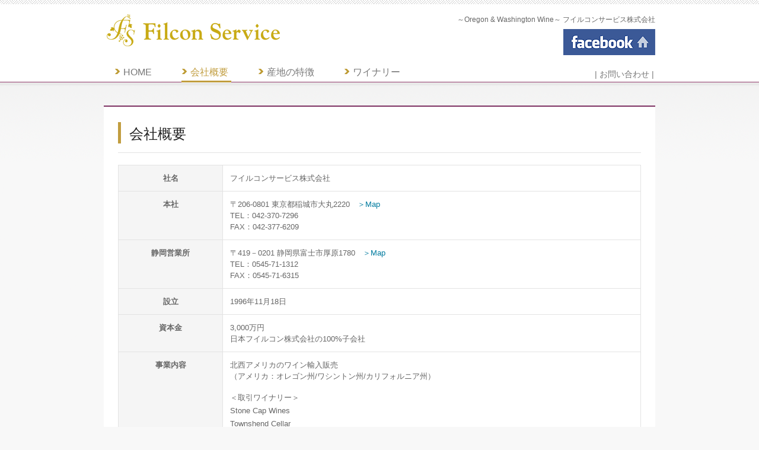

--- FILE ---
content_type: text/html; charset=UTF-8
request_url: https://filcon-service.co.jp/company/
body_size: 8325
content:

<!DOCTYPE html PUBLIC "-//W3C//DTD XHTML 1.0 Transitional//EN" "http://www.w3.org/TR/xhtml1/DTD/xhtml1-transitional.dtd">
<html xmlns="http://www.w3.org/1999/xhtml">
<head profile="http://gmpg.org/xfn/11">

<title>会社概要 - Filcon-Service Official Site</title>
<meta http-equiv="Content-Type" content="text/html; charset=UTF-8" />

<link rel="stylesheet" type="text/css" href="https://filcon-service.co.jp/wp-content/themes/briefed/style.css" media="screen" />
<link rel="alternate" type="application/rss+xml" title="RSS 2.0" href="https://filcon-service.co.jp/feed/" />
<link rel="pingback" href="https://filcon-service.co.jp/xmlrpc.php" />

<script type='text/javascript' src='https://filcon-service.co.jp/wp-content/themes/briefed/js/swapimagemap.js'></script>
<script type="text/javascript" language="javascript" src="https://filcon-service.co.jp/wp-content/themes/briefed/js/shadowbox.js"></script>

<link rel="stylesheet" type="text/css" href="https://filcon-service.co.jp/wp-content/themes/briefed/js/shadowbox.css">
<script type="text/javascript">
Shadowbox.init({
});
window.onload = function(){
Shadowbox.setup("area");
};
</script>

<meta name='robots' content='index, follow, max-image-preview:large, max-snippet:-1, max-video-preview:-1' />

	<!-- This site is optimized with the Yoast SEO plugin v26.6 - https://yoast.com/wordpress/plugins/seo/ -->
	<link rel="canonical" href="https://filcon-service.co.jp/company/" />
	<meta property="og:locale" content="ja_JP" />
	<meta property="og:type" content="article" />
	<meta property="og:title" content="会社概要 - Filcon-Service Official Site" />
	<meta property="og:description" content="社名 フイルコンサービス株式会社 本社 〒206-0801 東京都稲城市大丸2220　＞Map TEL：042-370-7296 FAX：042-377-6209 静岡営業所 〒419－0201 静岡県富士市厚原1780 [&hellip;]" />
	<meta property="og:url" content="https://filcon-service.co.jp/company/" />
	<meta property="og:site_name" content="Filcon-Service Official Site" />
	<meta property="article:publisher" content="https://www.facebook.com/profile.php?id=100057185782365" />
	<meta property="article:modified_time" content="2025-10-21T01:44:47+00:00" />
	<meta property="og:image" content="http://filcon-service.co.jp/wp-content/uploads/2011/07/logo_gray.jpg" />
	<meta name="twitter:card" content="summary_large_image" />
	<meta name="twitter:label1" content="推定読み取り時間" />
	<meta name="twitter:data1" content="2分" />
	<script type="application/ld+json" class="yoast-schema-graph">{"@context":"https://schema.org","@graph":[{"@type":"WebPage","@id":"https://filcon-service.co.jp/company/","url":"https://filcon-service.co.jp/company/","name":"会社概要 - Filcon-Service Official Site","isPartOf":{"@id":"https://filcon-service.co.jp/#website"},"primaryImageOfPage":{"@id":"https://filcon-service.co.jp/company/#primaryimage"},"image":{"@id":"https://filcon-service.co.jp/company/#primaryimage"},"thumbnailUrl":"http://filcon-service.co.jp/wp-content/uploads/2011/07/logo_gray.jpg","datePublished":"2011-09-04T07:05:38+00:00","dateModified":"2025-10-21T01:44:47+00:00","breadcrumb":{"@id":"https://filcon-service.co.jp/company/#breadcrumb"},"inLanguage":"ja","potentialAction":[{"@type":"ReadAction","target":["https://filcon-service.co.jp/company/"]}]},{"@type":"ImageObject","inLanguage":"ja","@id":"https://filcon-service.co.jp/company/#primaryimage","url":"http://filcon-service.co.jp/wp-content/uploads/2011/07/logo_gray.jpg","contentUrl":"http://filcon-service.co.jp/wp-content/uploads/2011/07/logo_gray.jpg"},{"@type":"BreadcrumbList","@id":"https://filcon-service.co.jp/company/#breadcrumb","itemListElement":[{"@type":"ListItem","position":1,"name":"ホーム","item":"https://filcon-service.co.jp/"},{"@type":"ListItem","position":2,"name":"会社概要"}]},{"@type":"WebSite","@id":"https://filcon-service.co.jp/#website","url":"https://filcon-service.co.jp/","name":"Filcon-Service Official Site","description":"フイルコンサービス 株式会社","publisher":{"@id":"https://filcon-service.co.jp/#organization"},"potentialAction":[{"@type":"SearchAction","target":{"@type":"EntryPoint","urlTemplate":"https://filcon-service.co.jp/?s={search_term_string}"},"query-input":{"@type":"PropertyValueSpecification","valueRequired":true,"valueName":"search_term_string"}}],"inLanguage":"ja"},{"@type":"Organization","@id":"https://filcon-service.co.jp/#organization","name":"Filcon-Service Official Site","url":"https://filcon-service.co.jp/","logo":{"@type":"ImageObject","inLanguage":"ja","@id":"https://filcon-service.co.jp/#/schema/logo/image/","url":"http://filcon-service.co.jp/wp-content/uploads/FilcomService_01_gold.png","contentUrl":"http://filcon-service.co.jp/wp-content/uploads/FilcomService_01_gold.png","width":1900,"height":1487,"caption":"Filcon-Service Official Site"},"image":{"@id":"https://filcon-service.co.jp/#/schema/logo/image/"},"sameAs":["https://www.facebook.com/profile.php?id=100057185782365"]}]}</script>
	<!-- / Yoast SEO plugin. -->


<link rel='dns-prefetch' href='//www.googletagmanager.com' />
<link rel="alternate" type="application/rss+xml" title="Filcon-Service Official Site &raquo; 会社概要 のコメントのフィード" href="https://filcon-service.co.jp/company/feed/" />
<link rel="alternate" title="oEmbed (JSON)" type="application/json+oembed" href="https://filcon-service.co.jp/wp-json/oembed/1.0/embed?url=https%3A%2F%2Ffilcon-service.co.jp%2Fcompany%2F" />
<link rel="alternate" title="oEmbed (XML)" type="text/xml+oembed" href="https://filcon-service.co.jp/wp-json/oembed/1.0/embed?url=https%3A%2F%2Ffilcon-service.co.jp%2Fcompany%2F&#038;format=xml" />
<style id='wp-img-auto-sizes-contain-inline-css' type='text/css'>
img:is([sizes=auto i],[sizes^="auto," i]){contain-intrinsic-size:3000px 1500px}
/*# sourceURL=wp-img-auto-sizes-contain-inline-css */
</style>
<style id='wp-emoji-styles-inline-css' type='text/css'>

	img.wp-smiley, img.emoji {
		display: inline !important;
		border: none !important;
		box-shadow: none !important;
		height: 1em !important;
		width: 1em !important;
		margin: 0 0.07em !important;
		vertical-align: -0.1em !important;
		background: none !important;
		padding: 0 !important;
	}
/*# sourceURL=wp-emoji-styles-inline-css */
</style>
<style id='wp-block-library-inline-css' type='text/css'>
:root{--wp-block-synced-color:#7a00df;--wp-block-synced-color--rgb:122,0,223;--wp-bound-block-color:var(--wp-block-synced-color);--wp-editor-canvas-background:#ddd;--wp-admin-theme-color:#007cba;--wp-admin-theme-color--rgb:0,124,186;--wp-admin-theme-color-darker-10:#006ba1;--wp-admin-theme-color-darker-10--rgb:0,107,160.5;--wp-admin-theme-color-darker-20:#005a87;--wp-admin-theme-color-darker-20--rgb:0,90,135;--wp-admin-border-width-focus:2px}@media (min-resolution:192dpi){:root{--wp-admin-border-width-focus:1.5px}}.wp-element-button{cursor:pointer}:root .has-very-light-gray-background-color{background-color:#eee}:root .has-very-dark-gray-background-color{background-color:#313131}:root .has-very-light-gray-color{color:#eee}:root .has-very-dark-gray-color{color:#313131}:root .has-vivid-green-cyan-to-vivid-cyan-blue-gradient-background{background:linear-gradient(135deg,#00d084,#0693e3)}:root .has-purple-crush-gradient-background{background:linear-gradient(135deg,#34e2e4,#4721fb 50%,#ab1dfe)}:root .has-hazy-dawn-gradient-background{background:linear-gradient(135deg,#faaca8,#dad0ec)}:root .has-subdued-olive-gradient-background{background:linear-gradient(135deg,#fafae1,#67a671)}:root .has-atomic-cream-gradient-background{background:linear-gradient(135deg,#fdd79a,#004a59)}:root .has-nightshade-gradient-background{background:linear-gradient(135deg,#330968,#31cdcf)}:root .has-midnight-gradient-background{background:linear-gradient(135deg,#020381,#2874fc)}:root{--wp--preset--font-size--normal:16px;--wp--preset--font-size--huge:42px}.has-regular-font-size{font-size:1em}.has-larger-font-size{font-size:2.625em}.has-normal-font-size{font-size:var(--wp--preset--font-size--normal)}.has-huge-font-size{font-size:var(--wp--preset--font-size--huge)}.has-text-align-center{text-align:center}.has-text-align-left{text-align:left}.has-text-align-right{text-align:right}.has-fit-text{white-space:nowrap!important}#end-resizable-editor-section{display:none}.aligncenter{clear:both}.items-justified-left{justify-content:flex-start}.items-justified-center{justify-content:center}.items-justified-right{justify-content:flex-end}.items-justified-space-between{justify-content:space-between}.screen-reader-text{border:0;clip-path:inset(50%);height:1px;margin:-1px;overflow:hidden;padding:0;position:absolute;width:1px;word-wrap:normal!important}.screen-reader-text:focus{background-color:#ddd;clip-path:none;color:#444;display:block;font-size:1em;height:auto;left:5px;line-height:normal;padding:15px 23px 14px;text-decoration:none;top:5px;width:auto;z-index:100000}html :where(.has-border-color){border-style:solid}html :where([style*=border-top-color]){border-top-style:solid}html :where([style*=border-right-color]){border-right-style:solid}html :where([style*=border-bottom-color]){border-bottom-style:solid}html :where([style*=border-left-color]){border-left-style:solid}html :where([style*=border-width]){border-style:solid}html :where([style*=border-top-width]){border-top-style:solid}html :where([style*=border-right-width]){border-right-style:solid}html :where([style*=border-bottom-width]){border-bottom-style:solid}html :where([style*=border-left-width]){border-left-style:solid}html :where(img[class*=wp-image-]){height:auto;max-width:100%}:where(figure){margin:0 0 1em}html :where(.is-position-sticky){--wp-admin--admin-bar--position-offset:var(--wp-admin--admin-bar--height,0px)}@media screen and (max-width:600px){html :where(.is-position-sticky){--wp-admin--admin-bar--position-offset:0px}}

/*# sourceURL=wp-block-library-inline-css */
</style><style id='global-styles-inline-css' type='text/css'>
:root{--wp--preset--aspect-ratio--square: 1;--wp--preset--aspect-ratio--4-3: 4/3;--wp--preset--aspect-ratio--3-4: 3/4;--wp--preset--aspect-ratio--3-2: 3/2;--wp--preset--aspect-ratio--2-3: 2/3;--wp--preset--aspect-ratio--16-9: 16/9;--wp--preset--aspect-ratio--9-16: 9/16;--wp--preset--color--black: #000000;--wp--preset--color--cyan-bluish-gray: #abb8c3;--wp--preset--color--white: #ffffff;--wp--preset--color--pale-pink: #f78da7;--wp--preset--color--vivid-red: #cf2e2e;--wp--preset--color--luminous-vivid-orange: #ff6900;--wp--preset--color--luminous-vivid-amber: #fcb900;--wp--preset--color--light-green-cyan: #7bdcb5;--wp--preset--color--vivid-green-cyan: #00d084;--wp--preset--color--pale-cyan-blue: #8ed1fc;--wp--preset--color--vivid-cyan-blue: #0693e3;--wp--preset--color--vivid-purple: #9b51e0;--wp--preset--gradient--vivid-cyan-blue-to-vivid-purple: linear-gradient(135deg,rgb(6,147,227) 0%,rgb(155,81,224) 100%);--wp--preset--gradient--light-green-cyan-to-vivid-green-cyan: linear-gradient(135deg,rgb(122,220,180) 0%,rgb(0,208,130) 100%);--wp--preset--gradient--luminous-vivid-amber-to-luminous-vivid-orange: linear-gradient(135deg,rgb(252,185,0) 0%,rgb(255,105,0) 100%);--wp--preset--gradient--luminous-vivid-orange-to-vivid-red: linear-gradient(135deg,rgb(255,105,0) 0%,rgb(207,46,46) 100%);--wp--preset--gradient--very-light-gray-to-cyan-bluish-gray: linear-gradient(135deg,rgb(238,238,238) 0%,rgb(169,184,195) 100%);--wp--preset--gradient--cool-to-warm-spectrum: linear-gradient(135deg,rgb(74,234,220) 0%,rgb(151,120,209) 20%,rgb(207,42,186) 40%,rgb(238,44,130) 60%,rgb(251,105,98) 80%,rgb(254,248,76) 100%);--wp--preset--gradient--blush-light-purple: linear-gradient(135deg,rgb(255,206,236) 0%,rgb(152,150,240) 100%);--wp--preset--gradient--blush-bordeaux: linear-gradient(135deg,rgb(254,205,165) 0%,rgb(254,45,45) 50%,rgb(107,0,62) 100%);--wp--preset--gradient--luminous-dusk: linear-gradient(135deg,rgb(255,203,112) 0%,rgb(199,81,192) 50%,rgb(65,88,208) 100%);--wp--preset--gradient--pale-ocean: linear-gradient(135deg,rgb(255,245,203) 0%,rgb(182,227,212) 50%,rgb(51,167,181) 100%);--wp--preset--gradient--electric-grass: linear-gradient(135deg,rgb(202,248,128) 0%,rgb(113,206,126) 100%);--wp--preset--gradient--midnight: linear-gradient(135deg,rgb(2,3,129) 0%,rgb(40,116,252) 100%);--wp--preset--font-size--small: 13px;--wp--preset--font-size--medium: 20px;--wp--preset--font-size--large: 36px;--wp--preset--font-size--x-large: 42px;--wp--preset--spacing--20: 0.44rem;--wp--preset--spacing--30: 0.67rem;--wp--preset--spacing--40: 1rem;--wp--preset--spacing--50: 1.5rem;--wp--preset--spacing--60: 2.25rem;--wp--preset--spacing--70: 3.38rem;--wp--preset--spacing--80: 5.06rem;--wp--preset--shadow--natural: 6px 6px 9px rgba(0, 0, 0, 0.2);--wp--preset--shadow--deep: 12px 12px 50px rgba(0, 0, 0, 0.4);--wp--preset--shadow--sharp: 6px 6px 0px rgba(0, 0, 0, 0.2);--wp--preset--shadow--outlined: 6px 6px 0px -3px rgb(255, 255, 255), 6px 6px rgb(0, 0, 0);--wp--preset--shadow--crisp: 6px 6px 0px rgb(0, 0, 0);}:where(.is-layout-flex){gap: 0.5em;}:where(.is-layout-grid){gap: 0.5em;}body .is-layout-flex{display: flex;}.is-layout-flex{flex-wrap: wrap;align-items: center;}.is-layout-flex > :is(*, div){margin: 0;}body .is-layout-grid{display: grid;}.is-layout-grid > :is(*, div){margin: 0;}:where(.wp-block-columns.is-layout-flex){gap: 2em;}:where(.wp-block-columns.is-layout-grid){gap: 2em;}:where(.wp-block-post-template.is-layout-flex){gap: 1.25em;}:where(.wp-block-post-template.is-layout-grid){gap: 1.25em;}.has-black-color{color: var(--wp--preset--color--black) !important;}.has-cyan-bluish-gray-color{color: var(--wp--preset--color--cyan-bluish-gray) !important;}.has-white-color{color: var(--wp--preset--color--white) !important;}.has-pale-pink-color{color: var(--wp--preset--color--pale-pink) !important;}.has-vivid-red-color{color: var(--wp--preset--color--vivid-red) !important;}.has-luminous-vivid-orange-color{color: var(--wp--preset--color--luminous-vivid-orange) !important;}.has-luminous-vivid-amber-color{color: var(--wp--preset--color--luminous-vivid-amber) !important;}.has-light-green-cyan-color{color: var(--wp--preset--color--light-green-cyan) !important;}.has-vivid-green-cyan-color{color: var(--wp--preset--color--vivid-green-cyan) !important;}.has-pale-cyan-blue-color{color: var(--wp--preset--color--pale-cyan-blue) !important;}.has-vivid-cyan-blue-color{color: var(--wp--preset--color--vivid-cyan-blue) !important;}.has-vivid-purple-color{color: var(--wp--preset--color--vivid-purple) !important;}.has-black-background-color{background-color: var(--wp--preset--color--black) !important;}.has-cyan-bluish-gray-background-color{background-color: var(--wp--preset--color--cyan-bluish-gray) !important;}.has-white-background-color{background-color: var(--wp--preset--color--white) !important;}.has-pale-pink-background-color{background-color: var(--wp--preset--color--pale-pink) !important;}.has-vivid-red-background-color{background-color: var(--wp--preset--color--vivid-red) !important;}.has-luminous-vivid-orange-background-color{background-color: var(--wp--preset--color--luminous-vivid-orange) !important;}.has-luminous-vivid-amber-background-color{background-color: var(--wp--preset--color--luminous-vivid-amber) !important;}.has-light-green-cyan-background-color{background-color: var(--wp--preset--color--light-green-cyan) !important;}.has-vivid-green-cyan-background-color{background-color: var(--wp--preset--color--vivid-green-cyan) !important;}.has-pale-cyan-blue-background-color{background-color: var(--wp--preset--color--pale-cyan-blue) !important;}.has-vivid-cyan-blue-background-color{background-color: var(--wp--preset--color--vivid-cyan-blue) !important;}.has-vivid-purple-background-color{background-color: var(--wp--preset--color--vivid-purple) !important;}.has-black-border-color{border-color: var(--wp--preset--color--black) !important;}.has-cyan-bluish-gray-border-color{border-color: var(--wp--preset--color--cyan-bluish-gray) !important;}.has-white-border-color{border-color: var(--wp--preset--color--white) !important;}.has-pale-pink-border-color{border-color: var(--wp--preset--color--pale-pink) !important;}.has-vivid-red-border-color{border-color: var(--wp--preset--color--vivid-red) !important;}.has-luminous-vivid-orange-border-color{border-color: var(--wp--preset--color--luminous-vivid-orange) !important;}.has-luminous-vivid-amber-border-color{border-color: var(--wp--preset--color--luminous-vivid-amber) !important;}.has-light-green-cyan-border-color{border-color: var(--wp--preset--color--light-green-cyan) !important;}.has-vivid-green-cyan-border-color{border-color: var(--wp--preset--color--vivid-green-cyan) !important;}.has-pale-cyan-blue-border-color{border-color: var(--wp--preset--color--pale-cyan-blue) !important;}.has-vivid-cyan-blue-border-color{border-color: var(--wp--preset--color--vivid-cyan-blue) !important;}.has-vivid-purple-border-color{border-color: var(--wp--preset--color--vivid-purple) !important;}.has-vivid-cyan-blue-to-vivid-purple-gradient-background{background: var(--wp--preset--gradient--vivid-cyan-blue-to-vivid-purple) !important;}.has-light-green-cyan-to-vivid-green-cyan-gradient-background{background: var(--wp--preset--gradient--light-green-cyan-to-vivid-green-cyan) !important;}.has-luminous-vivid-amber-to-luminous-vivid-orange-gradient-background{background: var(--wp--preset--gradient--luminous-vivid-amber-to-luminous-vivid-orange) !important;}.has-luminous-vivid-orange-to-vivid-red-gradient-background{background: var(--wp--preset--gradient--luminous-vivid-orange-to-vivid-red) !important;}.has-very-light-gray-to-cyan-bluish-gray-gradient-background{background: var(--wp--preset--gradient--very-light-gray-to-cyan-bluish-gray) !important;}.has-cool-to-warm-spectrum-gradient-background{background: var(--wp--preset--gradient--cool-to-warm-spectrum) !important;}.has-blush-light-purple-gradient-background{background: var(--wp--preset--gradient--blush-light-purple) !important;}.has-blush-bordeaux-gradient-background{background: var(--wp--preset--gradient--blush-bordeaux) !important;}.has-luminous-dusk-gradient-background{background: var(--wp--preset--gradient--luminous-dusk) !important;}.has-pale-ocean-gradient-background{background: var(--wp--preset--gradient--pale-ocean) !important;}.has-electric-grass-gradient-background{background: var(--wp--preset--gradient--electric-grass) !important;}.has-midnight-gradient-background{background: var(--wp--preset--gradient--midnight) !important;}.has-small-font-size{font-size: var(--wp--preset--font-size--small) !important;}.has-medium-font-size{font-size: var(--wp--preset--font-size--medium) !important;}.has-large-font-size{font-size: var(--wp--preset--font-size--large) !important;}.has-x-large-font-size{font-size: var(--wp--preset--font-size--x-large) !important;}
/*# sourceURL=global-styles-inline-css */
</style>

<style id='classic-theme-styles-inline-css' type='text/css'>
/*! This file is auto-generated */
.wp-block-button__link{color:#fff;background-color:#32373c;border-radius:9999px;box-shadow:none;text-decoration:none;padding:calc(.667em + 2px) calc(1.333em + 2px);font-size:1.125em}.wp-block-file__button{background:#32373c;color:#fff;text-decoration:none}
/*# sourceURL=/wp-includes/css/classic-themes.min.css */
</style>

<!-- Site Kit によって追加された Google タグ（gtag.js）スニペット -->
<!-- Google アナリティクス スニペット (Site Kit が追加) -->
<script type="text/javascript" src="https://www.googletagmanager.com/gtag/js?id=GT-M3K7MCR" id="google_gtagjs-js" async></script>
<script type="text/javascript" id="google_gtagjs-js-after">
/* <![CDATA[ */
window.dataLayer = window.dataLayer || [];function gtag(){dataLayer.push(arguments);}
gtag("set","linker",{"domains":["filcon-service.co.jp"]});
gtag("js", new Date());
gtag("set", "developer_id.dZTNiMT", true);
gtag("config", "GT-M3K7MCR");
//# sourceURL=google_gtagjs-js-after
/* ]]> */
</script>
<script type="text/javascript" src="https://filcon-service.co.jp/wp-includes/js/jquery/jquery.min.js?ver=3.7.1" id="jquery-core-js"></script>
<script type="text/javascript" src="https://filcon-service.co.jp/wp-includes/js/jquery/jquery-migrate.min.js?ver=3.4.1" id="jquery-migrate-js"></script>
<script type="text/javascript" src="https://filcon-service.co.jp/wp-content/themes/briefed/includes/js/superfish.js?ver=6.9" id="superfish-js"></script>
<script type="text/javascript" src="https://filcon-service.co.jp/wp-content/themes/briefed/includes/js/general.js?ver=6.9" id="general-js"></script>
<script type="text/javascript" src="https://filcon-service.co.jp/wp-content/themes/briefed/includes/tumblog/swfobject.js?ver=6.9" id="mp3-js"></script>
<link rel="https://api.w.org/" href="https://filcon-service.co.jp/wp-json/" /><link rel="alternate" title="JSON" type="application/json" href="https://filcon-service.co.jp/wp-json/wp/v2/pages/162" /><link rel="EditURI" type="application/rsd+xml" title="RSD" href="https://filcon-service.co.jp/xmlrpc.php?rsd" />
<meta name="generator" content="WordPress 6.9" />
<link rel='shortlink' href='https://filcon-service.co.jp/?p=162' />
<meta name="generator" content="Site Kit by Google 1.170.0" />
<!-- Theme version -->
<meta name="generator" content="Briefed 1.0.4" />
<meta name="generator" content="WooFramework 6.2.9" />

<!-- Google タグ マネージャー スニペット (Site Kit が追加) -->
<script type="text/javascript">
/* <![CDATA[ */

			( function( w, d, s, l, i ) {
				w[l] = w[l] || [];
				w[l].push( {'gtm.start': new Date().getTime(), event: 'gtm.js'} );
				var f = d.getElementsByTagName( s )[0],
					j = d.createElement( s ), dl = l != 'dataLayer' ? '&l=' + l : '';
				j.async = true;
				j.src = 'https://www.googletagmanager.com/gtm.js?id=' + i + dl;
				f.parentNode.insertBefore( j, f );
			} )( window, document, 'script', 'dataLayer', 'GTM-N4GPZN2' );
			
/* ]]> */
</script>

<!-- (ここまで) Google タグ マネージャー スニペット (Site Kit が追加) -->

<!-- Google Webfonts -->
<link href="https://fonts.googleapis.com/css?family=Tinos%3Aregular%2Citalic%2C700%2C700italic%7CSix+Caps%3Aregular" rel="stylesheet" type="text/css" />
<!-- Woo Custom Typography -->
<style type="text/css">
h1, h2, h3, h4, h5, h6, .widget h3, .post .title, .archive_header { font-family: 'Six Caps', arial, sans-serif; }
</style>


<!-- Alt Stylesheet -->
<link href="https://filcon-service.co.jp/wp-content/themes/briefed/styles/default.css" rel="stylesheet" type="text/css" />

<!-- Woo Shortcodes CSS -->
<link href="https://filcon-service.co.jp/wp-content/themes/briefed/functions/css/shortcodes.css" rel="stylesheet" type="text/css" />

<!-- Custom Stylesheet -->
<link href="https://filcon-service.co.jp/wp-content/themes/briefed/custom.css" rel="stylesheet" type="text/css" />

</head>

<body class="wp-singular page-template page-template-template-fullwidth page-template-template-fullwidth-php page page-id-162 page-parent wp-theme-briefed chrome alt-style-default layout-left-content">

<div id="wrapper">

	<div id="strip">

	
	<div id="header" class="col-full">
 		<div class="description fr">～Oregon & Washington Wine～ フイルコンサービス株式会社<br /><a href="
https://www.facebook.com/pages/%E3%83%95%E3%82%A4%E3%83%AB%E3%82%B3%E3%83%B3%E3%82%B5%E3%83%BC%E3%83%93%E3%82%B9%E6%A0%AA%E5%BC%8F%E4%BC%9A%E7%A4%BE/1511279555752435?ref_type=bookmark">
			<img src="https://filcon-service.co.jp/wp-content/themes/briefed/images/facebook108_34.png" alt="facebook" />
			</a></div>
		<div id="logo">

					<a href="https://filcon-service.co.jp" title="フイルコンサービス 株式会社">
				<img src="http://filcon-service.co.jp/wp-content/uploads/2011/06/logo_fix.png" alt="Filcon-Service Official Site" />
			</a>
        
        			<span class="site-title"><a href="https://filcon-service.co.jp">Filcon-Service Official Site</a></span>
        			<span class="site-description">フイルコンサービス 株式会社</span>

		</div><!-- /#logo -->

		
	</div><!-- /#header -->

	<div id="navigation" class="col-full">
		<ul id="main-nav" class="nav fl"><li id="menu-item-242" class="menu-item menu-item-type-custom menu-item-object-custom menu-item-home menu-item-242"><a href="https://filcon-service.co.jp/">HOME</a></li>
<li id="menu-item-244" class="menu-item menu-item-type-post_type menu-item-object-page current-menu-item page_item page-item-162 current_page_item menu-item-244"><a href="https://filcon-service.co.jp/company/" aria-current="page">会社概要</a></li>
<li id="menu-item-1049" class="menu-item menu-item-type-post_type menu-item-object-page menu-item-1049"><a href="https://filcon-service.co.jp/area/">産地の特徴</a></li>
<li id="menu-item-243" class="menu-item menu-item-type-post_type menu-item-object-page menu-item-has-children menu-item-243"><a href="https://filcon-service.co.jp/winery/">ワイナリー</a>
<ul class="sub-menu">
	<li id="menu-item-602" class="menu-item menu-item-type-post_type menu-item-object-page menu-item-602"><a href="https://filcon-service.co.jp/winery/stone-cap-wines/">Stonecap Wines</a></li>
	<li id="menu-item-1374" class="menu-item menu-item-type-post_type menu-item-object-page menu-item-1374"><a href="https://filcon-service.co.jp/winery/townshend-cellar/">Townshend Cellar</a></li>
	<li id="menu-item-1956" class="menu-item menu-item-type-post_type menu-item-object-page menu-item-1956"><a href="https://filcon-service.co.jp/winery/citation-wines/">Citation Wines</a></li>
	<li id="menu-item-250" class="menu-item menu-item-type-post_type menu-item-object-page menu-item-250"><a href="https://filcon-service.co.jp/winery/duck-pond/">Duck Pond Cellars</a></li>
	<li id="menu-item-1371" class="menu-item menu-item-type-post_type menu-item-object-page menu-item-1371"><a href="https://filcon-service.co.jp/winery/del-rio-vineyards/">Del Rio Vineyards</a></li>
	<li id="menu-item-876" class="menu-item menu-item-type-post_type menu-item-object-page menu-item-876"><a href="https://filcon-service.co.jp/winery/oak-ridge-winery/">Oak Ridge Winery</a></li>
	<li id="menu-item-1373" class="menu-item menu-item-type-post_type menu-item-object-page menu-item-1373"><a href="https://filcon-service.co.jp/winery/robert-stevens/">Robert Stevens</a></li>
	<li id="menu-item-1681" class="menu-item menu-item-type-post_type menu-item-object-page menu-item-1681"><a href="https://filcon-service.co.jp/winery/weibel/">Weibel Family Winery</a></li>
	<li id="menu-item-2101" class="menu-item menu-item-type-post_type menu-item-object-page menu-item-2101"><a href="https://filcon-service.co.jp/winery/precision-brand/">Precision Brand</a></li>
	<li id="menu-item-2100" class="menu-item menu-item-type-post_type menu-item-object-page menu-item-2100"><a href="https://filcon-service.co.jp/winery/sky-vineyards/">Sky Vineyards</a></li>
	<li id="menu-item-2269" class="menu-item menu-item-type-post_type menu-item-object-page menu-item-2269"><a href="https://filcon-service.co.jp/winery/vignobles-vellas/">Vignobles Vellas</a></li>
	<li id="menu-item-2268" class="menu-item menu-item-type-post_type menu-item-object-page menu-item-2268"><a href="https://filcon-service.co.jp/winery/bodega-santa-cruz-de-alpera/">Bodega Santa Cruz de Alpera</a></li>
</ul>
</li>
</ul>
      <div class="contact fr">
<a href="mailto:filcon-s@filcon.co.jp">|  お問い合わせ  |</a>
    <div class="fix"></div>
</div>



	</div><!-- /#navigation -->
</div>

	       
    <div id="content" class="page col-full">
		<div id="main" class="fullwidth">
            
		  
        <div class="page-content-full">
                                                                                                
                <div class="post-162 page type-page status-publish hentry">

				    <h1 class="title">会社概要<span class="subtitle"></span></h1>
                    
                    <div class="entry">
	                	<hr>
<table class="table-01">
<tbody>
<tr>
<th>社名</th>
<td>フイルコンサービス株式会社</td>
</tr>
<tr>
<th>本社</th>
<td>〒206-0801 東京都稲城市大丸2220　<a href="map_tokyo" rel="shadowbox">＞Map</a><br />
TEL：042-370-7296<br />
FAX：042-377-6209</td>
</tr>
<tr>
<th>静岡営業所</th>
<td>〒419－0201 静岡県富士市厚原1780　<a href="map_shizuoka" rel="shadowbox">＞Map</a><br />
TEL：0545-71-1312<br />
FAX：0545-71-6315</td>
</tr>
<tr>
<th>設立</th>
<td>1996年11月18日</td>
</tr>
<tr>
<th>資本金</th>
<td>3,000万円<br />
日本フイルコン株式会社の100%子会社</td>
</tr>
<tr>
<th>事業内容</th>
<td>北西アメリカのワイン輸入販売<br />
（アメリカ：オレゴン州/ワシントン州/カリフォルニア州）</p>
<p>＜取引ワイナリー＞<br />
Stone Cap Wines<br />
Townshend Cellar<br />
Citation Wines<br />
Del Rio Vineyards<br />
Duck Pond Cellars<br />
Weibel Family Winery<br />
Robert Stevens<br />
Oak Ridge Winery<br />
Precision BrandCompany<br />
Sky Bineyards<br />
Vignovles Vellas<br />
Bodega Santa Cruz de Alpera</p>
<p>＜ワインセラー＞<br />
本社内「恒温恒湿保管庫」所有</td>
</tr>
<tr>
<th>取引銀行</th>
<td>みずほ銀行府中支店</td>
</tr>
<tr>
<th>親会社</th>
<td><a href="http://www.filcon.co.jp/" target="_blank" rel="noopener">日本フイルコン株式会社</a>（スタンダード市場・金属製品部門）</td>
</tr>
</tbody>
</table>
<p><img decoding="async" src="https://filcon-service.co.jp/wp-content/uploads/2011/07/logo_gray.jpg" alt="logo_gray" title="" width="394"
        height="56" class="alignright size-full wp-image-260" /></p>
<p style="margin-top:8.0em;">
<div class="post-shadow"></div>
	               	</div><!-- /.entry -->

					

                </div><!-- /.post -->
                </div>                              
			  
        
		</div><!-- /#main -->
		
    </div><!-- /#content -->
		

	    
	<div id="footer" class="col-full">
	
		<div id="copyright" class="col-left">
					<p>Filcon-Service Official Site &copy; 2026. All Rights Reserved.</p>
				</div>
		
		<div id="credit" class="col-right">
<img src="https://filcon-service.co.jp/wp-content/themes/briefed/images/f_logo.png" width="131" height="103" alt="footer_logo" />
<!--<a href="gallery" rel="shadowbox" class="dribbble-over"><img src="https://filcon-service.co.jp/wp-content/themes/briefed/images/f_logo.png" width="131" height="103" alt="footer_logo" /></a>-->
		</div>
		
	</div><!-- /#footer  -->

</div><!-- /#wrapper -->
<script type="speculationrules">
{"prefetch":[{"source":"document","where":{"and":[{"href_matches":"/*"},{"not":{"href_matches":["/wp-*.php","/wp-admin/*","/wp-content/uploads/*","/wp-content/*","/wp-content/plugins/*","/wp-content/themes/briefed/*","/*\\?(.+)"]}},{"not":{"selector_matches":"a[rel~=\"nofollow\"]"}},{"not":{"selector_matches":".no-prefetch, .no-prefetch a"}}]},"eagerness":"conservative"}]}
</script>
		<!-- Google タグ マネージャー (noscript) スニペット (Site Kit が追加) -->
		<noscript>
			<iframe src="https://www.googletagmanager.com/ns.html?id=GTM-N4GPZN2" height="0" width="0" style="display:none;visibility:hidden"></iframe>
		</noscript>
		<!-- (ここまで) Google タグ マネージャー (noscript) スニペット (Site Kit が追加) -->
		<script type="text/javascript" src="https://filcon-service.co.jp/wp-includes/js/comment-reply.min.js?ver=6.9" id="comment-reply-js" async="async" data-wp-strategy="async" fetchpriority="low"></script>
<script type="text/javascript" src="https://filcon-service.co.jp/wp-includes/js/imagesloaded.min.js?ver=5.0.0" id="imagesloaded-js"></script>
<script type="text/javascript" src="https://filcon-service.co.jp/wp-includes/js/masonry.min.js?ver=4.2.2" id="masonry-js"></script>
<script id="wp-emoji-settings" type="application/json">
{"baseUrl":"https://s.w.org/images/core/emoji/17.0.2/72x72/","ext":".png","svgUrl":"https://s.w.org/images/core/emoji/17.0.2/svg/","svgExt":".svg","source":{"concatemoji":"https://filcon-service.co.jp/wp-includes/js/wp-emoji-release.min.js?ver=6.9"}}
</script>
<script type="module">
/* <![CDATA[ */
/*! This file is auto-generated */
const a=JSON.parse(document.getElementById("wp-emoji-settings").textContent),o=(window._wpemojiSettings=a,"wpEmojiSettingsSupports"),s=["flag","emoji"];function i(e){try{var t={supportTests:e,timestamp:(new Date).valueOf()};sessionStorage.setItem(o,JSON.stringify(t))}catch(e){}}function c(e,t,n){e.clearRect(0,0,e.canvas.width,e.canvas.height),e.fillText(t,0,0);t=new Uint32Array(e.getImageData(0,0,e.canvas.width,e.canvas.height).data);e.clearRect(0,0,e.canvas.width,e.canvas.height),e.fillText(n,0,0);const a=new Uint32Array(e.getImageData(0,0,e.canvas.width,e.canvas.height).data);return t.every((e,t)=>e===a[t])}function p(e,t){e.clearRect(0,0,e.canvas.width,e.canvas.height),e.fillText(t,0,0);var n=e.getImageData(16,16,1,1);for(let e=0;e<n.data.length;e++)if(0!==n.data[e])return!1;return!0}function u(e,t,n,a){switch(t){case"flag":return n(e,"\ud83c\udff3\ufe0f\u200d\u26a7\ufe0f","\ud83c\udff3\ufe0f\u200b\u26a7\ufe0f")?!1:!n(e,"\ud83c\udde8\ud83c\uddf6","\ud83c\udde8\u200b\ud83c\uddf6")&&!n(e,"\ud83c\udff4\udb40\udc67\udb40\udc62\udb40\udc65\udb40\udc6e\udb40\udc67\udb40\udc7f","\ud83c\udff4\u200b\udb40\udc67\u200b\udb40\udc62\u200b\udb40\udc65\u200b\udb40\udc6e\u200b\udb40\udc67\u200b\udb40\udc7f");case"emoji":return!a(e,"\ud83e\u1fac8")}return!1}function f(e,t,n,a){let r;const o=(r="undefined"!=typeof WorkerGlobalScope&&self instanceof WorkerGlobalScope?new OffscreenCanvas(300,150):document.createElement("canvas")).getContext("2d",{willReadFrequently:!0}),s=(o.textBaseline="top",o.font="600 32px Arial",{});return e.forEach(e=>{s[e]=t(o,e,n,a)}),s}function r(e){var t=document.createElement("script");t.src=e,t.defer=!0,document.head.appendChild(t)}a.supports={everything:!0,everythingExceptFlag:!0},new Promise(t=>{let n=function(){try{var e=JSON.parse(sessionStorage.getItem(o));if("object"==typeof e&&"number"==typeof e.timestamp&&(new Date).valueOf()<e.timestamp+604800&&"object"==typeof e.supportTests)return e.supportTests}catch(e){}return null}();if(!n){if("undefined"!=typeof Worker&&"undefined"!=typeof OffscreenCanvas&&"undefined"!=typeof URL&&URL.createObjectURL&&"undefined"!=typeof Blob)try{var e="postMessage("+f.toString()+"("+[JSON.stringify(s),u.toString(),c.toString(),p.toString()].join(",")+"));",a=new Blob([e],{type:"text/javascript"});const r=new Worker(URL.createObjectURL(a),{name:"wpTestEmojiSupports"});return void(r.onmessage=e=>{i(n=e.data),r.terminate(),t(n)})}catch(e){}i(n=f(s,u,c,p))}t(n)}).then(e=>{for(const n in e)a.supports[n]=e[n],a.supports.everything=a.supports.everything&&a.supports[n],"flag"!==n&&(a.supports.everythingExceptFlag=a.supports.everythingExceptFlag&&a.supports[n]);var t;a.supports.everythingExceptFlag=a.supports.everythingExceptFlag&&!a.supports.flag,a.supports.everything||((t=a.source||{}).concatemoji?r(t.concatemoji):t.wpemoji&&t.twemoji&&(r(t.twemoji),r(t.wpemoji)))});
//# sourceURL=https://filcon-service.co.jp/wp-includes/js/wp-emoji-loader.min.js
/* ]]> */
</script>
</body>
</html>

--- FILE ---
content_type: text/css; charset=UTF-8
request_url: https://filcon-service.co.jp/wp-content/themes/briefed/style.css
body_size: 9914
content:
/*  
Theme Name: Briefed
Theme URI: http://www.woothemes.com/
Version: 1.0.4
Description: Designed by <a href="http://www.woothemes.com">WooThemes</a>.
Author: WooThemes
Author URI: http://www.woothemes.com
Tags: woothemes

	Copyright: (c) 2009-2011 WooThemes.
	License: GNU General Public License v2.0
	License URI: http://www.gnu.org/licenses/gpl-2.0.html

*/

/* 

WARNING! DO NOT EDIT THIS FILE!

To make it easy to update your theme, you should not edit the styles in this file. Instead use 
the custom.css file to add your styles. You can copy a style from this file and paste it in 
custom.css and it will override the style in this file. You have been warned! :)

*/
/*-------------------------------------------------------------------------------------------

INDEX:

0. RESET

1. SETUP
-1.1 Defaults
-1.2 Hyperlinks

2. SITE STRUCTURE & APPEARANCE
-2.1 Containers & Columns
-2.2 Navigation
  -2.2.1 Drop-down menus
  -2.2.2 Top Navigation (optional)
-2.3 Header
-2.4 Content
-2.5 Sidebar
-2.6 Footer
-2.7 Breadcrumbs
-2.8 Portfolio
-2.9 Blog

3. POSTS
-3.1 Typographic Elements
-3.2 Images
-3.3 Pagination / WP-Pagenavi / Woo-Pagination
-3.4 Single Post Author
-3.5 Entry Tables

4. WIDGETS
-4.1 Generic Widgets
-4.2 Specific Widgets
-4.3 WooTabs

5. COMMENTS
-5.1 Comments
-5.2 Pingbacks / Trackbacks
-5.3 Comments Form

6. MISC
-6.1 Buttons
-6.2 Contact Form 
-6.3 Gravity forms
-6.4 Timeline page template
-6.5 IE specific styling 
-6.6 Subscribe & Connect
-6.7 Slider

-------------------------------------------------------------------------------------------*/

/*-------------------------------------------------------------------------------------------*/
/* RESET - http://meyerweb.com/eric/tools/css/reset/ | v1.0 | 20080212 */
/*-------------------------------------------------------------------------------------------*/

body,html{height:100%;}
html,body,div,span,applet,object,iframe,h1,h2,h3,h4,h5,h6,p,blockquote,pre,a,acronym,address,big,cite,code,del,dfn,em,font,img,ins,kbd,q,s,samp,small,strike,strong,sub,sup,tt,var,b,u,i,center,dl,dt,dd,ol,ul,li,fieldset,form,label,legend,table,caption,tbody,tfoot,thead,tr,th,td{border:0;outline:0;font-size:100%;vertical-align:top;background:transparent;margin:0;padding:0;}
body{line-height:1.2;}
ol,ul{list-style:none;}
blockquote,q{quotes:none;}
blockquote:before,blockquote:after,q:before,q:after{content:none;}
:focus{outline:0;}
del{text-decoration:line-through;}
table{border-collapse:collapse;border-spacing:0;}

/* Floating & Alignment  */
.fl{float:left;}
.fr{float:right;}
.ac{text-align:center;}
.ar{text-align:right;}

/* Clear Floats  */
.col-full:after{content:".";display:block;height:0;clear:both;visibility:hidden;}
.fix{clear:both;height:1px;overflow:hidden;margin:-1px 0 0;}
html body * span.clear,html body * div.clear,html body * li.clear,html body * dd.clear{background:none;border:0;clear:both;display:block;float:none;font-size:0;list-style:none;overflow:hidden;visibility:hidden;width:0;height:0;margin:0;padding:0;}



/*-------------------------------------------------------------------------------------------*/
/* 1. SETUP */
/*-------------------------------------------------------------------------------------------*/

/* 1.1 Defaults */

body  { font: 12px/1.5em "メイリオ", Meiryo, "ヒラギノ角ゴ Pro W3", "Hiragino Kaku Gothic Pro", Osaka, "ＭＳ Ｐゴシック", "MS PGothic", sans-serif; color: #666; background-color: #f8f8f8; }

h1, h2, h3, h4, h5, h6  { margin: 0; font-family:sans-serif; color: #222; font-weight:normal; }
h1  {font-size: 2em } h2  {font-size: 1.8em;} h3  {font-size: 1.6em;} h4  {font-size: 1.2em;} h5  {font-size: 1em;} h6  {font-size: 0.8em;}

p {margin: 0; }

hr { background-color: #e3e3e3;	border:0; height: 1px; margin-bottom: 20px; }

input, textarea { padding: 5px; border-color: #CCCCCC #EFEFEF #EFEFEF #CCCCCC; border-width:1px; border-style:solid; -moz-border-radius: 3px; -webkit-border-radius: 3px; border-radius:3px; color: #777; }

/* 1.2 Hyperlinks */

a { color: #007b9f; text-decoration:none;}
a:hover { color: #555; text-decoration:none;}

h1 a:link, h1 a:visited, h2 a:link, h2 a:visited, h3 a:link, h3 a:visited,
h4 a:link, h4 a:visited, h5 a:link, h5 a:visited, h6 a:link, h6 a:visited  { text-decoration: none; }
h1 a:hover, h2 a:hover, h3 a:hover, h4 a:hover, h5 a:hover, h6 a:hover  {text-decoration: underline;}



/*-------------------------------------------------------------------------------------------*/
/* 2. SITE STRUCTURE & APPEARANCE */
/*-------------------------------------------------------------------------------------------*/

/* 2.1 Containers & Columns */
#wrapper  { background:	url(images/bg_wrap.png) repeat-x;}

#main{width:690px;}
#main.fullwidth, .layout-full #main, .col-full {width: 930px; margin:0 auto;}

.col-center {width: 700px; margin:0 auto; padding:0 10px 0 0;}
#sidebar{width:200px;}

.col-left { float: left; }
.col-right { float: right; }

.layout-right-content #main { float:right; }
.layout-right-content #sidebar { float:left; }

/* 2.2 Navigation */
#navigation{ font: 16px/1.5em "メイリオ", Meiryo, "ヒラギノ角ゴ Pro W3", "Hiragino Kaku Gothic Pro", Osaka, "ＭＳ Ｐゴシック", "MS PGothic", sans-serif; padding-left:35px; margin-bottom: 2em; }

.nav { z-index:99; margin:0; padding:0; list-style:none; line-height:1.2; }
.nav a  { position:relative; color:#777; display:block; z-index:100; padding:2px 5px 2px 15px; line-height:25px; text-decoration:none; text-shadow:0 1px 0 #fff; background:url(images/menu_li.png) no-repeat;}
.nav li  { float:left; width: auto; margin-right: 45px; }
.nav li a.sf-with-ul { padding-right:20px; }

.nav a:hover{ color: #C19D3F; }
.nav li.current-menu-item { color: #222; }
.nav li.current_page_item a, 
.nav li.current_page_parent a,
.nav li.current-menu-ancestor a,
.nav li.current-cat a { color: #C19D3F; border-bottom: 3px solid #C19D3F;}
.nav li.sfHover { color: #C19D3F;}

#navigation .nav li:first-child a { border-left:none; }

	/* 2.2.1 Drop-down menus */
	.nav li ul  { background: #fafafa; margin:0px 0 0 -1px; padding:5px 10px; position: absolute; left: -999em; width: 180px; border: 1px solid #e3e3e3; z-index:999; }
	.nav li ul li a  { color:#C19D3F; padding:8px 0px; width:180px; background: none; font-size:0.9em;}
	.nav li ul li a:hover  { text-decoration: underline; }
	.nav li ul li a.sf-with-ul { padding-right:0; }
	.nav li ul ul  { margin: -40px 0 0 130px; }
	
	.nav li ul li a:hover, 
	.nav li.current_page_item ul li a, 
	.nav li.current_page_parent ul li a,
	.nav li.current-menu-ancestor ul li a,
	.nav li.current-cat a ul li,
	.nav li.current-menu-item ul li a,
	.nav li.sfHover ul li { background: none; border: 0px !important;}
	
	.nav li:hover,.nav li.hover  { position:static; }
	.nav li:hover ul ul, .nav li.sfhover ul ul,
	.nav li:hover ul ul ul, .nav li.sfhover ul ul ul,
	.nav li:hover ul ul ul ul, .nav li.sfhover ul ul ul ul { left:-999em; }
	.nav li:hover ul, .nav li.sfhover ul,
	.nav li li:hover ul, .nav li li.sfhover ul,
	.nav li li li:hover ul, .nav li li li.sfhover ul,
	.nav li li li li:hover ul, .nav li li li li.sfhover ul  { left:auto; }
	
	.nav .sf-sub-indicator {background:	url(images/arrow-superfish.png) no-repeat;position:absolute;display:block;right:0.4em;top:38%;width:10px;height:10px;text-indent:-999em;overflow:hidden;}
	.nav li ul .sf-sub-indicator {background:url(images/arrow-superfish-right.png) no-repeat; top:38%; right:20%;}
	
	/* Optional Styling */
	#navigation .nav li ul  { 
		/* Border Radius */
		border-radius: 0 0 4px 4px; -moz-border-radius: 0 0 4px 4px; -webkit-border-radius: 0 0 4px 4px; 
	
		/* Box Shadow */
		-moz-box-shadow: 0 2px 2px rgba(0,0,0,.03);
		-webkit-box-shadow: 0 2px 2px rgba(0,0,0,.03);
		box-shadow: 0 2px 2px rgba(0,0,0,.03);
	}
	#navigation .nav li ul ul { border-radius: 0 4px 4px 4px; -moz-border-radius: 0 4px 4px 4px; -webkit-border-radius: 0 4px 4px 4px; }
	#navigation .nav li ul li a { border:0; }
	#navigation .nav li ul li:first-child a { border-top:none; }
	#navigation .nav li ul li:last-child a { border-bottom:none; }

	/* 2.2.2 Top Navigation (optional) */
	#top { background: #000; }
	#top .nav { }
	#top .nav a { color:#ddd; padding:8px 10px; line-height:18px; text-decoration:none; text-shadow:none; }
	#top .nav li  {  }
	#top .nav li a.sf-with-ul { padding-right:20px; }
	
	#top .nav a:hover, 
	#top .nav li.current_page_item a, 
	#top .nav li.current_page_parent a,
	#top .nav li.current-menu-ancestor a,
	#top .nav li.current-cat a,
	#top .nav li.current-menu-item a,
	#top .nav li.sfHover { background: #222; }
	
	#top .nav li ul  { background: #222; margin:0; padding:0px; width: 180px; border: none; z-index:999;
		/* Box Shadow */
		-moz-box-shadow: 0 2px 2px rgba(0,0,0,.1);
		-webkit-box-shadow: 0 2px 2px rgba(0,0,0,.1);
		box-shadow: 0 2px 2px rgba(0,0,0,.1);
	}
	#top .nav li ul, #top .nav li ul li:last-child a {
		/* Border Radius */
		border-radius: 0 0 4px 4px; -moz-border-radius: 0 0 4px 4px; -webkit-border-radius: 0 0 4px 4px; 
	}
	#top .nav li ul li { box-shadow: 0 4px 8px rgba(0, 0, 0, 0.1); }
	#top .nav li ul li a  { padding:8px 10px; width:160px; color:#ddd; background: none; font-size:0.9em;}
	#top .nav li ul li a:hover  { background: #000; }
	#top .nav li ul li a.sf-with-ul { padding-right:10px; }
	#top .nav li ul ul  { margin: -34px 0 0 180px; }
	
	#top .nav li:hover, #top .nav li.hover  { position:static; }
	#top .nav li:hover ul ul, #top .nav li.sfhover ul ul,
	#top .nav li:hover ul ul ul, #top .nav li.sfhover ul ul ul,
	#top .nav li:hover ul ul ul ul, #top .nav li.sfhover ul ul ul ul { left:-999em; }
	#top .nav li:hover ul, #top .nav li.sfhover ul,
	#top .nav li li:hover ul, #top .nav li li.sfhover ul,
	#top .nav li li li:hover ul, #top .nav li li li.sfhover ul,
	#top .nav li li li li:hover ul, #top .nav li li li li.sfhover ul  { left:auto; }

.contact { font: 14px/1.5em "メイリオ", Meiryo, "ヒラギノ角ゴ Pro W3", "Hiragino Kaku Gothic Pro", Osaka, "ＭＳ Ｐゴシック", "MS PGothic", sans-serif; padding:5px 15px 0 0;}
.contact a { color:#777; display:block; z-index:100; padding:2px 5px 0; line-height:22px; text-decoration:none; text-shadow:0 1px 0 #fff; text-transform: uppercase; }
.contact a:hover { color: #222; border-bottom: 3px solid #222; }

/* 2.3 Header */
#header{padding:10px 0 2em;clear:both;position:relative;}
#strip { background: url(images/bg-top.png) repeat-x top left; height: 163px; margin-bottom:15px;}
#strip2 { background: url(images/bg-top2.png) repeat-x top left; height: 6px;}

#logo  { float:left; margin: 14px 0 0 5px; }
#logo img  { }
#logo .site-title, #logo .site-description  { font-family:'Six Caps', arial serif; color: #000; display:none; text-transform: uppercase;  }
#logo .site-title a { color:#222; font-size:40px; line-height:40px; text-transform:uppercase; font-weight:normal; text-decoration:none; }
#logo .site-title a:hover { text-decoration:underline; }
#logo .site-description { color:#999; font:italic 14px Georgia, serif; }

#topad {float:right;}

#about { padding: 15px 0 35px; margin-bottom: 3px; }
#about .bio { width: 75%; }
#about .bio p { font:normal 24px Palatino, "Palatino Linotype", serif; color: #222222; line-height: 35px; text-shadow: 4px 2px 0px #e3e3e3; }
#about a.social-link  { float: left; margin: 0 0 0 10px; display: block; width: 27px; height: 0; overflow: hidden; padding-top: 27px; }
#about .ico-twitter { background: url(images/ico-twitter.png) no-repeat top left; }
#about .ico-facebook { background: url(images/ico-facebook.png) no-repeat top left; }
#about .ico-rss { background: url(images/ico-rss.png) no-repeat top left; }
#about .ico-email { background: url(images/ico-email.png) no-repeat top left; }
#about a.social-link:hover { background-position: bottom left; }




/* 2.4 Content */
#content{padding:0 0 2em;}

/* 2.5 Sidebar */

#sidebar .primary { }
#sidebar .secondary { float:left; margin-right:20px; } 
#sidebar .secondary.last { margin:0; } 

/* 2.6 Footer */
#footer{height:55px; padding: 20px 0 30px; color:#777; background: url(images/footer_bg.png) no-repeat bottom left;}
#footer a { color: #222; }
#footer a:hover { border-bottom: 1px solid #888; text-decoration: none; }
#footer p {padding: 30px 0 0 0;}
#footer #credit img{vertical-align:middle;}
#footer #credit span{display:none;}
#footer #credit a{border:none;}

#footer-widgets { border-top:1px solid #e6e6e6; padding:10px 0; }
#footer-widgets .block { padding:20px 10px 0 10px; width:210px; float:left; }
#footer-widgets.col-1 .block { width:100%; padding-left:0; }
#footer-widgets.col-2 .block { width:445px;  }
#footer-widgets.col-3 .block { width:290px;  }
#footer-widgets.col-4 .block { width:212px;  }

/* 2.7 Breadcrumbs */
#breadcrumbs { margin-bottom: 2em; }

/* 2.8 Portfolio */
ol.portfolio li, ol.dribbbles li { width: 200px; margin: 15px; }
ol.portfolio li img, ol.dribbbles li img { padding-bottom: 10px; opacity: 1;}
ol.portfolio li img:hover, ol.dribbbles li img:hover { opacity: 0.8; }ol.portfolio li a, ol.dribbbles li a { color: #222; font-size: 12px; line-height: 22px; }
ol.portfolio li a:hover, ol.dribbbles li a:hover { text-decoration: none; border-bottom: 1px solid #e3e3e3; }
ol.portfolio li span, ol.portfolio li span, ol.dribbbles li em { color: #888; font-size: 12px; }
ol.dribbbles li em { display:block; font-style: normal; }
.portfolio-title { color:#7e3263; font-family: Palatino, "Palatino Linotype", serif; font-size: 28px; text-transform: uppercase; line-height: 45px; text-shadow: 2px 1px 0px #e3e3e3; margin-bottom: 10px;}
.portfolio-tagline { color:#555; font-family: sans-serif !important; font-size: 13px; text-transform: none !important; text-shadow: 0px 0px 0px #e3e3e3 !important; margin-left: 15px;}
.single-portfolio .entry img { padding-bottom: 30px; }
.port-cat { float: left; padding: 10px 0px; }
.port-cat a { margin-right: 10px; }
ol.dribbbles li a span.dim { display: none; }

/* 2.9 Blog */

.home #blog { border-top: 1px solid #e6e6e6; padding-top: 30px; margin-top: 15px;}

/*-------------------------------------------------------------------------------------------*/
/* 3. POSTS */
/*-------------------------------------------------------------------------------------------*/

.page-content { width: 638px; margin: 0 0 10px; float: left; background: #fff; padding: 26px 24px; position: relative; border-top:2px solid #7E3263;}
.page-content-full { width: 882px; margin: 0 0 10px; float: left; background: #fff; padding: 26px 24px 26px 24px; position: relative; border-top:2px solid #7E3263;}

.winery-left { width: 640px; float: left; padding: 0 20px 0 0; }
.winery-left-line { width: 640px; float: left; padding: 0 20px 0 0; border-right: solid 1px #e3e3e3; }
.winery-right { width: 205px; float: right; padding: 0 0 0 15px; }
.winery-right-line { width: 205px; float: right; padding: 0 0 0 15px; border-left: solid 1px #e3e3e3; }

.fulltext-left { width: 420px; float: left; padding: 0 20px 0 0; margin-right:20px;}
.fulltext-right { width: 420px; float: left; }

#breadcrumb, .post .video { margin-bottom:1.5em;}

.archive_header  { display: block; float: left; width: 100%; margin:0 0 30px; padding:0 0 10px; font-size: 18px; font-weight: bold; border-bottom:#e6e6e6 1px solid; }
.archive_header .catrss a  { font-size: 14px; text-decoration: none; line-height: 28px; }

.post  { margin: 0 0 2em;}
.post-content { width: 580px; margin: 0 0 10px; float: right; background: #fff; padding: 26px 24px; position: relative; }
.post-shadow  { position: absolute; bottom: -23px; right: -25px; z-index: -1; width: 200px; height: 200px; background: url(images/bg-post.png) no-repeat bottom right; }
.posttype { float: left; margin-right: 10px; width: 38px; background: #fff; }
.posttype span.icon { width: 40px; border-top: 5px solid #f8f8f8; }
.posttype img { padding-top: 10px; padding-bottom: 10px; }
.posttype p { width: 40px; padding-top: 13px; padding-bottom: 23px; text-align: center; }
.posttype span.month { font-size: 10px; font-family: serif; color: #999; text-transform: uppercase; line-height: 20px;}
.posttype span.day { font-family:'Six Caps', arial serif !important; font-size: 36px; color: #777; line-height: 40px; }

.post.quote-post blockquote  { margin-bottom: 0.2em; font-size: 3em; line-height: 1.2em; }
.post.quote-post cite  { display: block; margin-bottom: 1em; }

.post .title, .page .title  { font-family: "メイリオ", Meiryo, "ヒラギノ角ゴ Pro W3", "Hiragino Kaku Gothic Pro", Osaka, "ＭＳ Ｐゴシック", "MS PGothic", sans-serif; font-color:#222222; font-size: 24px; position:relative; margin: 0 0 15px 0; padding: 3px 0 0 14px;  vertical-align:middle;  line-height: 33px; border-left: 5px solid #C19D3F}
.post .title a:link, .post .title a:visited  { color:#222; }
.tumblog-title { font-size: 72px; text-transform: uppercase; line-height: 60px; text-shadow: 4px 2px 0px #e3e3e3; margin-bottom: 30px;}
.tumblog-tagline { font-family: Palatino, "Palatino Linotype", serif !important; font-size: 13px; text-transform: none !important; text-shadow: 0px 0px 0px #e3e3e3 !important; margin-left: 15px;}

.post-more { clear:both; margin-top: 5px;margin-left:83px; color:#999;}
.post-more span.comments { background: url(images/ico-bubble.png) no-repeat top left; padding-left: 20px;}
.post-more span.comments a { color: #222; text-decoration: none;}
.post-more span.comments a:hover { border-bottom: 1px solid #e3e3e3; text-decoration: none; }
.post-meta a:link, .post-meta a:visited { text-decoration: underline; color:#888; }
.post-meta a:hover, .post p.tags a:hover { text-decoration:underline; color:red;}
.iLikeThis .counter { background:url(images/ico-like.png) top left no-repeat !important; padding-left: 20px !important; color: #007b9f; margin-right: 15px; }
.iLikeThis .counter a { color: #007b9f; text-decoration: none; font-weight: normal; }
.iLikeThis .counter a:hover { color: #222; text-decoration: none; border-bottom: 1px solid #e3e3e3; }

.post-meta span.tags { background: url(images/ico-tag.png) no-repeat left; padding-left: 13px; margin-right: 18px; }
.post-meta span.tags a, .post-meta span.shorturl a { color: #777; text-decoration: none; }
.post-meta span.tags a:hover, .post-meta span.shorturl a:hover { color: #555; text-decoration: none; border-bottom: 1px solid #e3e3e3; }
.post-meta span.shorturl { background: url(images/ico-url.png) no-repeat left; padding-left: 16px; }


/* 3.1 Typographic Elements */
.entry, .entry p  { font:13px/1.7em sans-serif; }
.entry h1, .entry h2, .entry h3, .entry h4, .entry h5, .entry h6 { margin:0 0 0.5em; line-height:1.5em; }
.entry p  { margin-bottom: 1.2em; }
.entry blockquote  { background:url(images/blockquote.png) no-repeat 0 12px; padding: 10px 20px 10px 50px; color: #444;  }
.entry blockquote p  { font-style:italic; }
/*.entry a:hover { border-bottom: 1px solid #e3e3e3; }*/
.entry a:hover { text-decoration: underline; }
.entry a:hover img { border-bottom: 0px solid #e3e3e3; }

.entry ul  { margin-bottom: 1.5em; padding: 0 0 0 30px; }
.entry ul ul  { margin: 0; }
.entry ul li  {	list-style-type: disc; }
.entry ul ul li  { list-style-type: circle; }

.entry ol  { margin-bottom: 1.5em; padding: 0 0 0 30px; }
.entry ol ol  { margin: 0; }
.entry  ol li  { list-style-type: decimal; }
.entry  ol li ol li  { list-style-type: lower-latin; }



/* 3.2 Images */
.entry img, img.thumbnail { margin-bottom: 15px; }
.entry img:hover, img.thumbnail:hover {  }
.entry a:hover img, a:hover img.thumbnail { text-decoration: none; opacity: 0.7; }
img.wp-smiley  { padding: 0; border: none; }
.image-post img {margin-bottom: 15px;}
.alignleft  { float: left; height: auto; margin: 0px 20px 10px 0; }
.alignright  { float: right; height: auto; margin: 0px 0 10px 20px; }
.aligncenter  { text-align: center; margin-bottom:15px;}
img.aligncenter  { margin-left:auto; margin-right:auto; display:block; }

.entry .wp-caption { padding: 1px; text-align:center; background:#F8F8F8; border: solid 1px #ddd; }
.entry .wp-caption img{ margin:0; padding:4px 0; background:none; border:0; }
.entry .wp-caption-text { margin:0; padding:0; font:0.9em/1.5em sans-serif; text-align:center; }
.entry .wp-caption.aligncenter { margin:0 auto 15px; }

/* 3.3 Pagination / WP-Pagenavi / Woo-Pagination */
.nav-entries, .wp-pagenavi, .woo-pagination { padding:10px 15px; }
.nav-entries a { display: block; color:#777; text-decoration:none;}
.nav-entries a:hover { text-decoration:underline; }

.woo-pagination { margin: 0; text-align: center; }
.woo-pagination a:link,
.woo-pagination a:visited { display: inline; text-decoration: none; color: #666; padding: 3px 7px; border: 1px solid #DDDDDD; }
.woo-pagination span.extend, .woo-pagination .page-numbers { border: none; color: #666; }
.woo-pagination a:link, .woo-pagination a:visited, .woo-pagination a:active, .woo-pagination span.current {
	/* Border Radius */ 
	border-radius: 4px; -moz-border-radius: 4px; -webkit-border-radius: 4px;
}
.woo-pagination a:link, .woo-pagination a:visited, .woo-pagination a:active {
	border:1px solid #dedede;  
	/* Gradient Background */
	background: #EBEBEB;
  	background: -moz-linear-gradient(100% 100% 90deg, #f5f5f5, #fff);
  	background: -webkit-gradient(linear, 0% 0%, 0% 100%, from(#fff), to(#f5f5f5));
}
.woo-pagination .current, .woo-pagination a:hover { padding: 3px 7px; background: #EEEEEE; border: 1px solid #bbb; }

/* 3.4 Single Post Author */
#post-author { background: #fafafa; margin:0 0 1.5em; padding:15px; border:1px solid #e6e6e6; border-width:1px 0 1px; clear:both; }
#post-author .title { margin-bottom: 10px; }
#post-author .profile-image { float:left; margin:0 15px 5px 0; padding: 5px; border: 1px solid #e6e6e6; background:#F8F8F8; background:rgba(255,255,255,0.7);}
#post-author .profile-link {  }

/* 3.5 Entry Tables */


.entry .winespec { width: 470px; border: none; margin-bottom:1.2em; }
.entry .winespec tr.alt-table-row  { background: #f9f9f9; }
.entry .winespec th { width: 110px; padding: 6px 0 3px 0; background: #F5F5F5; border-bottom: 1px dotted #e6e6e6; border-top: 1px dotted #e6e6e6; text-shadow: 1px 1px 0 #fff; box-shadow: inset 0 0 1px #fff; -moz-box-shadow: inset 0 0 1px #fff; -webkit-box-shadow: inset 0 0 1px #fff; }
.entry .winespec td { width: 360px; padding: 6px 0 3px 10px; border-bottom: 1px dotted #e6e6e6; border-top: 1px dotted #e6e6e6; }

.entry .avaspec { width: 390px; border: none; margin-bottom:1.2em; }
.entry .avaspec tr.alt-table-row  { background: #f9f9f9; }
.entry .avaspec th { width: 90px; padding: 6px 0 3px 0; background: #F5F5F5; border-bottom: 1px dotted #e6e6e6; border-top: 1px dotted #e6e6e6; text-shadow: 1px 1px 0 #fff; box-shadow: inset 0 0 1px #fff; -moz-box-shadow: inset 0 0 1px #fff; -webkit-box-shadow: inset 0 0 1px #fff; }
.entry .avaspec td { width: 300px; padding: 6px 0 3px 10px; border-bottom: 1px dotted #e6e6e6; border-top: 1px dotted #e6e6e6; }



.entry .table-01 {
    width: 100%;
    border: 1px #E3E3E3 solid;
    border-collapse: collapse;
    border-spacing: 0;
}

.entry .table-01 th {
    width: 20%;
    padding: 12px;
    border: #E3E3E3 solid;
    border-width: 0 0 1px 1px;
    background: #F5F5F5;
    font-weight: bold;
    line-height: 150%;
    vertical-align:top;
    text-align: center;
}
.entry .table-01 td {
    padding: 12px;
    border: 1px #E3E3E3 solid;
    border-width: 0 0 1px 1px;
    line-height: 150%;
    vertical-align:top;
    text-align: left;
}

/*-------------------------------------------------------------------------------------------*/
/* 4. WIDGETS */
/*-------------------------------------------------------------------------------------------*/

/* 4.1 Generic Widgets */
.widget  { margin-bottom: 4em; }


#sidebar h3  { font-family: Palatino, "Palatino Linotype", serif; font-size: 16px; color:#7e3263; margin: 0; padding:0 0 15px; letter-spacing: 1px; background: url(images/bg-widget.png) repeat-x bottom left; text-transform: uppercase; }
.widget p { margin-bottom: 1em; }

.widget ul li { border-bottom: 1px solid #e3e3e3; list-style: none; padding: 8px 0px 8px 5px; display: block; }
.widget ul li a { color: #555; font-size:95%;}
.widget ul li a:hover { text-decoration: none; border-bottom: 1px solid #e3e3e3; background: #fff;}
.widget ul ul  { padding: 0 0 0 15px; border-top: none; }
.widget ul ul li { border-bottom: 0px; }


/* 4.2 Specific Widgets */

/* ARCHIVE & CATEGORY WIDGETS */
.widget_categories ul, .widget_archive ul { padding: 0px; }
.widget_categories ul li, .widget_archive ul li { background: url(images/ico-li.png) no-repeat left; border-bottom: 1px solid #e3e3e3; list-style: none; padding: 7px 0px 7px 30px; }
.widget_categories ul li:hover, .widget_archive ul li:hover { background: #fff url(images/ico-li.png) no-repeat left; }
.widget_categories ul li a, .widget_archive ul li a { color: #222; font-size: 11px; text-transform: uppercase; }
.widget_categories ul li a:hover, .widget_archive ul li a:hover { text-decoration: none; border-bottom: 1px solid #e3e3e3; }

/* SUBSCRIBE & CONNECT */
#sidebar #connect .newsletter-form .email  { width: 99px; }
#sidebar #connect .newsletter-form .submit  { margin: 0; padding: 4px; }
#sidebar #connect .social img  { width: 21px; height: 21px; }

/* TAG CLOUD WIDGET */
.tagcloud { margin: 10px 0px 15px; text-align: justify; }

/* TEXT WIDGET */
.textwidget { margin: 10px 0px 15px;}

/* SEARCH FORM */
.searchform  { width: 99%; position: relative;}
.searchform input.s  {  padding: 0px 8px 6px 8px; width:180px; margin:0; border:none; background: none; color:#888; border-bottom: 1px solid #aaaaaa;  }
.searchform input.search-submit { position: absolute; top:6px; left:-18px; border:none; margin:0; padding:0; }
.searchform input:focus { border-bottom: 0px; }

.widget_woo_search  { width: 89%; position: relative; border-bottom: 1px solid #aaaaaa;}
.widget_woo_search input.s  { padding: 0px 0px 6px 0px; width:85%; margin:0; border:none; background: none; color:#888;}
.widget_woo_search input.search-submit { position: absolute; top:6px; left:-18px; border:none; margin:0; padding:2px; }

/* FLICKR */
.widget_woo_flickr h3 { background: none !important;}
.widget_woo_flickr h3 span{color:#0061D8;}
.widget_woo_flickr h3 span span{color:#FF1183;}
.widget_woo_flickr .flickr_badge_image  { float: left; margin: 3px; }

.widget_woo_flickr .wrap  { background: #fff; position: relative; margin-bottom: 20px; padding: 10px 0px 15px 2px; }
.widget_woo_flickr .wrap .shadow  { background: url(images/bg-post.png) no-repeat bottom right; width: 200px; height: 100px; z-index: -1; position: absolute; bottom: -22px; right: -20px; }
.widget_woo_flickr a img  { float: left;  margin: 0 0 8px 8px;  display: block; border: #f8f8f8 1px solid; padding: 1px;}
.widget_woo_flickr a:hover img  { border:#A8AA99 1px solid; }

/* LIFESTREAM */
.widget_lifestream ul li  { border-bottom: 1px solid #e0e6e6; }
.widget_lifestream ul li a  { border:none; background:none!important; }
.widget_lifestream ul .lifestream_meta  { color: inherit; }

/* CALENDAR */
#wp-calendar{width:95%;margin-bottom:15px;clear:both;padding:0;}
#wp-calendar caption{padding:10px;}
#wp-calendar th,#wp-calendar td{text-align:center;background:#E7E7E7;color:#9E9E9E;padding:5px;}
#wp-calendar td{background:transparent;}
#wp-calendar td,table#wp-calendar th{padding:3px 0;}

/* Blog Author Widget */
.widget_woo_blogauthorinfo h3{ margin-bottom:10px; }
.widget_woo_blogauthorinfo .avatar { padding: 1px; border: 1px solid #e3e3e3; background:#fff;}
.widget_woo_blogauthorinfo .left { float:left; margin:0 10px 5px 0; }
.widget_woo_blogauthorinfo .right { float:right; margin:0 0 5px 10px; }

/* TWITTER */
.widget_woo_twitter ul { background: none; padding: 0; }
.widget_woo_twitter ul li  { list-style:none; border: 0px; padding: 0px !important; }
.widget_woo_twitter ul li:hover { background: none; }
.widget_woo_twitter ul li .content { display: block; background: #fff; padding: 10px; border-top: 1px solid #f6f6f6; border-bottom: 1px solid #f6f6f6; border-radius:5px;-moz-border-radius:5px;-webkit-border-radius:5px; }
.widget_woo_twitter ul li a { padding: 0px; }
.widget_woo_twitter ul li .time { display: block; margin-top: -1px; padding: 5px 0 7px 45px; background: url(images/ico-bubbletip.png) no-repeat 20px 0; }
.widget_woo_twitter ul li .time:hover { border: 0px !important; }
.widget_woo_twitter p { text-align: center;background: url(images/ico-bird.png) no-repeat left; margin-top: 5px; padding: 5px 0px 5px 10px;}
.widget_woo_twitter p a { color:#222; }
.widget_woo_twitter p a:hover { border-bottom: 1px solid #e3e3e3; text-decoration: none; }
.widget_woo_twitter ul li .content { }
.widget.widget_woo_twitter h3 { border-bottom:none; background: none !important; padding-bottom: 8px !important;}

/* 4.3 WooTabs */
#tabs {	
	background:#f6f6f6; height:auto; display: block;padding:10px;
	/* Border Radius */
	border-radius: 4px; -moz-border-radius: 4px; -webkit-border-radius: 4px; 
}

#tabs ul.wooTabs { padding:0px; }
#tabs ul.wooTabs li { 
	float: left; display:inline; color: #ffffff; margin:0px; padding: 0px; cursor: pointer;
	/* Gradient Background */
	background: #f5f5f5;
  	background: -moz-linear-gradient(100% 100% 90deg, #f5f5f5, #fff);
  	background: -webkit-gradient(linear, 0% 0%, 0% 100%, from(#fff), to(#f5f5f5));
}
#tabs ul.wooTabs li a {	color:#777; display: block;float: left;padding: 10px 10px; text-transform:none; font:bold 11px/18px sans-serif; border: 1px solid #e6e6e6; border-width:1px 1px 1px 0;}
#tabs ul.wooTabs li a.selected { padding-bottom:11px; }
#tabs ul.wooTabs li a.selected, 
#tabs ul.wooTabs li a:hover { background:#fff; text-decoration:none; border-width:1px 1px 0 0; }
#tabs ul.wooTabs li:first-child a { border-width:1px 1px 0px 1px;}

#tabs .inside { background:#fff; border: 1px solid #e6e6e6; margin-top:-1px;  }
#tabs .inside ul, #tabs .inside #tab-tags { margin:0; padding:0; display: none; }
#tabs .inside ul:first-child { display: inline; }
#tabs .inside #tab-tags {  border-width:1px; padding:10px; }
#tabs .inside li { border-bottom: 1px solid #e6e6e6; padding:15px; list-style:none;}
#tabs .inside li a { color:#555; font:bold 12px/18px sans-serif; padding:0;}
#tabs .inside a:hover{}
#tabs .inside #tab-tags a { padding:2px 4px; margin:3px 1px; display:inline-block; background: #f0f0f0; font-size:13px !important; border-radius:3px;-moz-border-radius:3px;-webkit-border-radius:3px;}
#tabs .inside #tab-tags a:hover{ background: #e6e6e6; text-decoration: none;}
#tabs .inside li span.meta { display:block; font:italic 11px/20px Georgia, serif; text-transform:normal; color:#999; }
#tabs .inside li img.avatar, #tabs .inside li img.thumbnail { border: 1px solid #ddd; padding: 2px;	background-color: #ffffff; float: left;	margin: 0 10px 0 0; }
#tabs .inside li img.avatar:hover, #tabs .inside li img.thumbnail:hover { border-color:#aaa; }


/*-------------------------------------------------------------------------------------------*/
/* 5. COMMENTS */
/*-------------------------------------------------------------------------------------------*/

/* 5.1 Comments */
#comments {position:relative;margin:0 0 0 60px;padding:0; }
#comments .comment.thread-even { background: #f8f8f8; border-top:1px solid #e3e3e3; }
#comments .comment.bypostauthor { }
#comments .comment{width:100%;list-style-type:none; border-top:1px solid #e3e3e3;}
#comments .comment-main { width: 87%; }
#comments .comment .comment-container  { position:relative; padding: 20px 0 20px; }
#comments .comment-head  { margin: 0 0 15px 0; }
#comments  .avatar  { float:left; margin: 0 15px 10px 0; background: url(images/bg-grav.png) no-repeat top left; }
#comments  .avatar img{margin: 0;vertical-align: middle;width: 48px; height: 48px; padding: 3px 10px 10px 3px;}
#comments .comment-head .name  { margin-right: 7px; font-size: 16px; color: #007b9f; }
#comments .comment-head a, #comments .comment-head .name a { color: #007b9f; }
#comments .comment-head a:hover, #comments .comment-head .name:hover, #comments .comment-head .name a:hover { color: #555; border-bottom: 1px solid #e3e3e3; text-decoration: none; }
#comments .comment-head .date { color: #777; text-transform: uppercase; margin-right: 5px; }
#comments .comment-head .date, #comments .comment-head .edit, #comments .comment-head .perma { font-size: 11px; }
#comments .comment-entry p  { margin: 0 0 10px 0; color: #555;}
#comments .reply { background: url(images/ico-reply.png) no-repeat 0px 3px; padding-left: 18px; margin-top: 5px; }
#comments .reply a { font: 12px/18px serif; color:#777 !important; text-shadow: none; }
#comments .reply a:hover { color: #555; text-decoration: none; border-bottom: 1px solid #e3e3e3; }
#comments .comment-head .perma { float: right; width: 11px; height: 11px; }

#comments ul.children{margin:0px 0 0 25px;padding:0; }
#comments ul.children li { border: 0px !important;}
#comments ul.children .comment-main { background: #fff; padding: 10px; width: 83%;}
#comments ul.children li ul .comment-main { background: #fff; padding: 10px; width: 82%;}

#comments .cancel-comment-reply{margin:10px 0;}

#comments .navigation { }
#comments .navigation a{ display: block; margin: 15px 0 0 0; text-decoration: none; }
#comments .navigation a:hover{}

#comments h3#pings { margin-top:25px; }
#comments .pingbacks li.pingback { margin:10px 0; }
#comments .pingbacks li.pingback .reply { display:none; }

#comments .nocomments { font-size:14px; font-weight: bold; }

/* 5.2 Comments Form */
#respond  { margin: 2em 0 0 60px; }
#respond h3  { color:#222; font-weight:normal; margin-bottom:20px; text-transform: uppercase; font-size: 30px; }
#respond .left { float:left; width:200px; margin-right:15px; }
#respond .right { float:left; width:380px; }
#respond label { font-size:11px; color:#777; }

#commentform  {	margin: 15px 0 0 0;  }
#commentform label  { position:relative; display:inline; vertical-align:top; display:inline-block; margin-top:5px; }
#commentform input.txt, #commentform textarea { font:14px/14px Arial, Helvetica, sans-serif; border-color: #ccc #efefef #efefef #ccc; border-width:1px; border-style:solid;}
#commentform input.txt  { color:#666; background: #fcfcfc; width: 170px; margin: 0 5px 10px 0; padding: 5px 7px; }
#commentform textarea  { color:#666; background: #fcfcfc; width: 95% !important; padding: 5px 7px; }

#respond #commentform #submit  { margin: 15px 0 0 0; cursor: pointer; }

/* 5.3 Pingbacks / Trackbacks */
h3#pings  { margin: 25px 0 10px 0; }
.pinglist li  { margin: 0 0 0 20px; list-style-type: decimal; }
.pinglist li .author  { font-weight: bold; font-size: 15px; }
.pinglist li .date  { font-size: 11px; }
.pinglist li .pingcontent  { display: block; margin: 10px 0; }

body.page #comments { padding-top: 2em; margin: 0px !important; }
body.page #respond { padding-top: 1em; margin: 0px !important; }

/*-------------------------------------------------------------------------------------------*/
/* 6. MISC */
/*-------------------------------------------------------------------------------------------*/

/* 6.1 Buttons */
a.button, 
#commentform #submit,
.submit {
	display: inline-block;
	margin: 15px 5px 5px 5px;
	padding: 6px 13px;
	border: 1px solid #555;
	border-bottom-color: #555;
	color: white !important;
	text-align: center; text-transform: uppercase;
	text-shadow: 0 -1px 0 hsla(0,0%,0%,.3);
	text-decoration: none;
	
	/*Border radius*/
	-webkit-border-radius: 3px;
	-moz-border-radius: 3px;
	border-radius: 3px;
	
	/*Background*/
	background: #237fd7; /*Fallback*/
	background: -webkit-gradient(
					linear,
					left top,
					left bottom,
					color-stop(.2, #555),
					color-stop(1, #000)
				);
	background: -moz-linear-gradient(
					center top,
					#555 20%,
					#000 100%
				);
		/*Box shadow*/
	-webkit-box-shadow: inset 0 1px 0 hsla(0,100%,100%,.3) /*Top*/, 
						inset 0 0 2px hsla(0,100%,100%,.3) /*Shine*/, 
						0 1px 2px hsla(0, 0%, 0%, .29) /*Shadow*/;
	-moz-box-shadow: inset 0 1px 0 hsla(0,100%,100%,.3) /*Top*/, 
					inset 0 0 2px hsla(0,100%,100%,.3) /*Shine*/, 
					0 1px 2px hsla(0, 0%, 0%, .29) /*Shadow*/;
	box-shadow: inset 0 1px 0 hsla(0,100%,100%,.3) /*Top*/, 
				inset 0 0 2px hsla(0,100%,100%,.3) /*Shine*/, 
				0 1px 2px hsla(0, 0%, 0%, .29) /*Shadow*/;

}

a.button.large { padding:9px 16px;}
a.button.small { padding:0px 10px;}

a.button:hover, 
a.button.hover, 
a.button.active,
#commentform #submit:hover,
.submit:hover {
	text-decoration: none !important;
	/*Background*/
	background: #0073d2; /*Fallback*/
	background: -webkit-gradient(
					linear,
					left top,
					left bottom,
					color-stop(.2, #000),
					color-stop(1, #555)
				);
	background: -moz-linear-gradient(
					center top,
					#000 20%,
					#555 100%
				);
}

a.button:active,
a.button.active  {
	border-color: #20559a;
	
	/*Box shadow*/
	-webkit-box-shadow: inset 0 0 7px hsla(0,0%,0%,.3) /*Shine*/,
						0 1px 0 hsla(0, 100%, 100%, 1) /*Shadow*/;
	-moz-box-shadow: inset 0 0 7px hsla(0,0%,0%,.3) /*Shine*/,
					0 1px 0 hsla(0, 100%, 100%, 1) /*Shadow*/;
	box-shadow: inset 0 0 7px hsla(0,0%,0%,.3) /*Shine*/,
				0 1px 0 hsla(0, 100%, 100%, 1) /*Shadow*/;
}

/* 6.2 Contact Form */
#contact-page .screenReader { left: -9999px; position: absolute; top: -9999px; }
#contact-page ol.forms {float:left;list-style:none;width:100%;margin:10px 0 0;}
#contact-page ol.forms li{clear:both;float:left;margin-bottom:18px;position:relative;width:100%}
#contact-page ol.forms label{cursor:pointer;display:block;float:left;font-weight:700;padding-right:20px;width:100px;}
#contact-page ol.forms input.txt{width:214px;}
#contact-page ol.forms input#sendCopy{border:none;}
#contact-page ol.forms textarea{height:300px;width:400px;}
#contact-page ol.forms li .error{font-size:12px;display:block;margin-left:120px;color:red;}
#contact-page ol.forms li.textarea .error{display:block; margin-left:120px}
#contact-page ol.forms li.screenReader{margin-bottom:0;}
#contact-page ol.forms li.buttons .submit{margin: 15px 0 0 120px; cursor:pointer; }
#contact-page ol.forms li.inline input{width:auto;margin-left:120px;}
#contact-page ol.forms li.inline label{display:inline;float:none;width:auto;}
.entry #contact-page ol.forms li { list-style: none; } /* Added to accomodate the contact form shortcode */

/* 6.3 Gravity forms */
.gfield { margin-bottom: 10px; }
.gform_wrapper .top_label .gfield_label { display:block;float:left; padding-right:20px; width: 100px; margin: 5px 0px 4px !important; }
.gform_wrapper input.button { padding: 5px 10px 6px !important; }
.gform_wrapper input { padding: 7px 3px !important; }
.gform_wrapper .top_label input.large, .gform_wrapper .top_label select.large, .gform_wrapper .top_label textarea.textarea { width: 400px !important; padding: 7px 3px !important; }
.gform_wrapper .entry img, .gform_wrapper img.thumbnail { padding: 0px !important; border: 0px !important; }
ul.top_label .clear-multi { clear: none !important; }
.gform_wrapper .gfield_checkbox, .gform_wrapper .gfield_radio { margin-left: 120px !important; }
img.ui-datepicker-trigger { border: 0px; padding: 0px; }

/* 6.4 Timeline Page Template */
#archives { padding: 10px 0 0; }
#archives a { }
h3.archive_year { font: bold 20px sans-serif; color:#555; margin-top:0; }
#archives .archives_list { border-left:1px solid #e6e6e6; list-style: none; list-style-image:none; list-style-position:outside; list-style-type:none; margin: 0 0 15px 15px;}
#archives .archives_list li { clear:left; padding-left:24px; font-size: 12px; font-style: normal; list-style: none; margin-bottom: 10px; }
#archives .archives_list .date { color: #808080; width: 100px; display: inline-block; vertical-align: top; }
#archives .archives_list .linked { width: 270px; display: inline-block; vertical-align: top;}
#archives .archives_list .comments { width: 120px; display: inline-block; vertical-align: top;}
#archives .archives_list .comments a { color: #808080; font-size: 12px; text-decoration: underline; padding-left: 13px;  }
#archives .archives_list .comments a:hover { text-decoration: none; }

/* 6.5 IE specific styling */
.ie6 .nav .sf-sub-indicator { display:none; }
.ie6 .nav li a:hover { text-decoration:none; }
.ie6 .nav li a.sf-with-ul { padding-right:10px; }
.ie6 .button, .ie6 .button:visited { margin:0; color:#555 !important; font-weight:normal; } .reply a {  color:#555 !important; }
.ie7 .nav li a {_height: 0;zoom: 1;} /* IE7 Fix */
.ie7 .button, .ie7 .button:visited {  padding:7px 6px; margin:0; }
.ie8 .button, .ie8 .button:visited {  padding:10px 15px; margin:0; }

/* 6.6 Connect */
#connect { background: #fafafa; margin:0 0 1.5em; padding:15px; border:1px solid #e6e6e6; border-width:1px 0 1px; clear:both; }
#main #connect .col-left, #connect .col-right { width:48%; }
#connect .title { margin-bottom: 10px; }
#main #connect  { margin-left: 60px; padding: 15px 20px; }
#main #connect .col-left  { width: 60%; }
#main #connect .col-right  { width: 37%; }
#main #connect .title  { font-size: 30px; margin: 10px 0 20px; }
#connect p { margin: 0 0 1em; }
#connect .newsletter-form { margin: 0 0 1em; }
#connect .newsletter-form .input {  }
#connect .newsletter-form .email { width:140px; }
#connect .newsletter-form .submit { cursor:pointer; -webkit-border-radius: 3px;-moz-border-radius: 3px;border-radius: 3px; }
#connect .social { }
#connect .social a { opacity:0.8; }
#connect .social a:hover { opacity:1; }
#connect .related-posts { border-left:1px solid #e6e6e6; padding-left:15px; }
#connect .related-posts h4  { font: 12px/1.5em Palatino,"Palatino Linotype",serif; }
#connect .related-posts ul { list-style: outside disc; margin:5px 0 5px 15px; }
.widget #connect .fl, .widget #connect .fr { float:none;}

/* 6.7 Slider */
#slides.hidden { display: none; }
.slides_container { width: 930px; }
.slides_control {}
.slide { width: 930px; position: relative; }
.slide .content { width: 300px; left: 0px; bottom: 55px; padding: 10px 20px; position: absolute; font-size: 13px; background-color: rgba(0,0,0,0.6); }
.slide .image { width: 930px; }
.slide .content h2 a { font-size: 30px; line-height: 1.3em; margin: 0 0 10px 0; color: #fff; text-shadow: 0px 1px 1px #222; text-transform: uppercase; letter-spacing: 1px;}
.slide .content span { color: #e3e3e3; text-shadow: 0px 1px 1px #222; }

.slider-pag { text-align: center;  margin-bottom: 25px; overflow: auto;}
.slider-pag ul {  margin: 26px auto 0; width: 140px; }
.slider-pag li { float: left; margin: 0 4px; }
.slider-pag li a { background-image: url('images/ico-pag.png'); background-position: 0 0; display: block; float: left; height: 0; overflow: hidden; padding-top: 11px; width: 11px; }
.slider-pag li.current, .slider-pag li:hover { opacity: 1; filter: alpha(opacity=100); -ms-filter:"progid:DXImageTransform.Microsoft.Alpha(Opacity=100)"; }
.slider-pag li { opacity: 0.6; filter: alpha(opacity=60); -ms-filter:"progid:DXImageTransform.Microsoft.Alpha(Opacity=60)"; }

/* 6.8 IE Specific */
.ie7 .portfolio-tagline, .ie7 .tumblog-tagline  { display: inline-block; margin-top: 18px;}
.ie7 #about span  { zoom: 1; }
.ie7 .slide .content, .ie8 .slide .content  { background: url(images/ietrans.png) repeat left top; }
.ie7 .post-shadow, .ie7 .widget_woo_flickr .wrap .shadow  { display: none; }


/* Ecommerce Templates */
/* Index */
ol.store { text-align: center; }
ol.store li { width: 200px; margin: 10px; }
ol.store li img { padding-bottom: 10px;}
ol.store li a { color: #222; font-size: 16px; line-height: 26px; }
ol.store li a:hover { text-decoration: none; border-bottom: 1px solid #e3e3e3; }
ol.store li span { color: #888; font-size: 12px; }
ol.store li span.price { color: #007b9f; font-size: 12px; }

/* Single */
.shop-post .img { float: left; }
.shop-post .content { float: right; width:400px; }
.shop-post .content h1 a { color: #222; font-size: 30px; }
.shop-post .content h1 a:hover { text-decoration: none; border-bottom: 1px solid #e3e3e3; }
.shop-post .content p.price span { color: #888; font-size: 11px; }
.shop-post .content p.price { color: #007b9f; font-size: 21px; }
.shop-post .content .entry { margin-top: 10px; }
.shop-post .add-to-cart { background: url(images/btn-cart.png) no-repeat top left; width: 112px; height: 22px; padding-top: 6px; }
.shop-post .add-to-cart:hover { background: url(images/btn-cart.png) no-repeat 0 -28px; width: 112px; height: 28px; }
.shop-post .add-to-cart a span { padding: 0px 0px 0px 30px; }

/* top */

.topbtl { width:325px; heght:150px; margin-bottom:30px; overflow:hidden; float:left;}
.topbtl-last { width:280px; heght:150px; margin-bottom:30px; overflow:hidden; float:left;}

.topbtl a:hover img, a:hover img.thumbnail { text-decoration: none; opacity: 0.6; }
.topbtl-last a:hover img, a:hover img.thumbnail { text-decoration: none; opacity: 0.6; }
.toptitle { color:#7e3263; font-family: Palatino, "Palatino Linotype", serif; font-size: 20px; position:relative; text-transform: uppercase; line-height: 24px;}

.toplist{ font-size:13px; width:860px; margin:16px 0 0 0; padding-top:18px; background: url(images/toplist_bg.png) repeat-x top left;}

.subtitle { font-size:16px; padding:30px 0 0 20px; vertical-align:bottom;}

.description { 
height: 65px;
margin-top: 8px;
text-align: right;
line-height: 31px;
}

.avaname { display:none;}

body div#toolTip { position:absolute;z-index:1000;width:160px;background:#000;border:2px solid #fff;text-align:left;padding:5px;min-height:1em;-moz-border-radius:3px; }
body div#toolTip p { margin:0;padding:0;color:#fff;font:11px/12px verdana,arial,sans-serif; }
body div#toolTip p em { display:none; }
body div#toolTip p em span { font-weight:bold;color:#fff; }

.pname{ text-align:right; }



/*　ワイナリー　*/

h2.winery-h2{
	font-size: 14px;
	font-weight: bold;
	color: #7A3160;
	margin: 30px 0 10px 10px;
}

/*　INFORMATION調整　*/

.toplist {
    font-size: 13px;
    width: 860px;
    margin: 16px 0 0 0;
    padding-top: 18px;
    background: url(images/toplist_bg.png) repeat-x top left;
}

.home .toptitle{
	margin-bottom: 16px;
}

.home .page-content-full{
	max-height: 1000px; /* 最大高さを指定 */
    overflow-y: auto;
}


.home .page-content-full .wp-block-separator {
    border-top: 2px solid #f3f3f3;
	margin-top: 16px;
}

--- FILE ---
content_type: application/javascript; charset=UTF-8
request_url: https://filcon-service.co.jp/wp-content/themes/briefed/js/swapimagemap.js
body_size: 26
content:
/*====================================================================================================
//////////////////////////////////////////////////////////////////////////////////////////////////////

 Author : http://www.yomotsu.net
 created: 2008/03/04
 update : 2008/06/06
 Licensed under the GNU Lesser General Public License version 2.1
 
 image map 箇所の area 要素用ロールオーバー

//////////////////////////////////////////////////////////////////////////////////////////////////////
====================================================================================================*/

var yomotsuSwapImageMap = {

	main : function(){
		var area = document.getElementsByTagName("area");
		for(i=0;i<area.length;i++){
			area[i].onmouseover = yomotsuSwapImageMap.over;
			area[i].onmouseout = yomotsuSwapImageMap.out;
		}
	},
	
	over : function(){
		var i, j,
		img = document.images,
		area = this.parentNode.getElementsByTagName("area"),
		mapIdReg = new RegExp ("\\b"+this.parentNode.id+"\\b");
		
		for(i=0;i<area.length;i++){
			if(area[i]===this){
				for (j = 0; j <img.length; j++) {
					if (img[j].src.match(/_swap0\.(png|gif|jpg)\b/)&&img[j].getAttribute("usemap").match(mapIdReg)){
						img[j].src = img[j].src.replace('_swap0.', '_swap'+(i+1)+'.');
					}
					else if((img[j].style.filter)&&(img[j].style.filter.match(/_swap0\.png\b/))&&img[j].getAttribute("usemap").match(mapIdReg)){//(IE5.5-6 && png)
						img[j].style.filter = img[j].style.filter.replace('_swap0.', '_swap'+(i+1)+'.');
					}
				}
			}
		}

	},
	
	out : function(){
		var i, j,
		img = document.images,
		area = this.parentNode.getElementsByTagName("area"),
		mapIdReg = new RegExp ("\\b"+this.parentNode.id+"\\b");
		
		for(i=0;i<area.length;i++){
			if(area[i]===this){
				for (j = 0; j <img.length; j++) {
					if (img[j].src.match(/_swap[0-9]{1,}\.(png|gif|jpg)\b/)&&img[j].getAttribute("usemap").match(mapIdReg)){
						img[j].src = img[j].src.replace('_swap'+(i+1)+'.', '_swap0.');
					}
					else if((img[j].style.filter)&&(img[j].style.filter.match(/_swap[0-9]{1,}\.png\b/))&&img[j].getAttribute("usemap").match(mapIdReg)){//(IE5.5-6 && png)
						img[j].style.filter = img[j].style.filter.replace('_swap'+(i+1)+'.', '_swap0.');
					}
				}
			}
		}
	},
	
	addEvent : function(){
		try {
			window.addEventListener('load', this.main, false);
		} catch (e) {
			window.attachEvent('onload', this.main);
		}
	}
}

yomotsuSwapImageMap.addEvent();


--- FILE ---
content_type: application/javascript; charset=UTF-8
request_url: https://filcon-service.co.jp/wp-content/themes/briefed/includes/js/general.js?ver=6.9
body_size: -230
content:
/*-----------------------------------------------------------------------------------*/
/* Add alt-row styling to tables */
/*-----------------------------------------------------------------------------------*/
jQuery(document).ready(function(){
	jQuery( '.entry table tr:odd').addClass( 'alt-table-row' );
});


/*-----------------------------------------------------------------------------------*/
/* Superfish navigation dropdown */
/*-----------------------------------------------------------------------------------*/
if(jQuery().superfish) {
	jQuery(document).ready(function() {
		jQuery( 'ul.nav').superfish({
			delay: 200,
			animation: {opacity:'show', height:'show'},
			speed: 'fast',
			dropShadows: false
		});
	});
}

// Masonry
jQuery(window).load(function(){
	jQuery('ol.dribbbles').masonry();
});

// Portfolio tag sorting
jQuery(document).ready(function(){
								
	jQuery('.port-cat a').click(function(evt){
		var clicked_cat = jQuery(this).attr('rel');
		if(clicked_cat == 'all'){
			jQuery('#portfolio li.group').css('opacity','1');
			jQuery('#portfolio li.group').hide().fadeIn(200);
			jQuery('ol.dribbbles').masonry();
		} else {
			jQuery('#portfolio li.group').css('opacity','0.2');
			jQuery('#portfolio .' + clicked_cat).fadeIn(400);
			jQuery('#portfolio .' + clicked_cat).css('opacity','1');
		 }

	});	

														
});